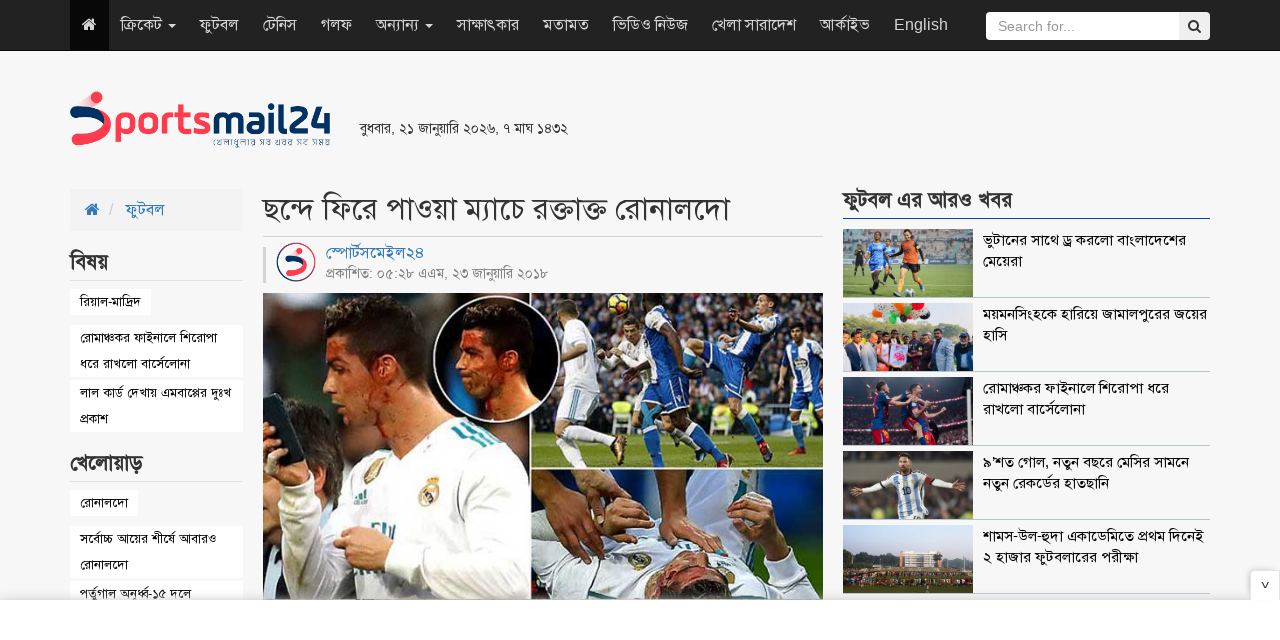

--- FILE ---
content_type: text/html; charset=UTF-8
request_url: http://www.sportsmail24.com/football/news/675
body_size: 12244
content:
<!DOCTYPE HTML>
<html lang="en-US">
<head>
    <meta charset="utf-8">
    <meta http-equiv="X-UA-Compatible" content="IE=edge">
    <meta name="viewport" content="width=device-width, initial-scale=1">
    <meta name="google-site-verification" content="Y_jabA2ET54v3-_fI0t2Qtggi32uajAUPaGaSn_S4tg" />
    <title>ছন্দে ফিরে পাওয়া ম্যাচে রক্তাক্ত রোনালদো</title>
    <meta property="fb:app_id" content="198610810700658"/>
    <meta property="fb:pages" content="693182610701316"/>
    <meta property='og:locale' content='en_US'/>
    <meta property="og:site_name" content="SportsMail24"/>
    <meta property="og:type" content="article" />
    <meta property="article:author" content="http://www.sportsmail24.com" />
    <meta name="robots" content="index,follow">
        <meta content="600" http-equiv="refresh">
    <meta property="og:url" content="http://www.sportsmail24.com/football/news/675" />
    <meta property="og:title" content="ছন্দে ফিরে পাওয়া ম্যাচে রক্তাক্ত রোনালদো"/>
    <meta property="og:image" content="http://www.sportsmail24.com/media/content/images/2017November/Ronaldo-20180122182838.jpg"/>
    
    <meta property="og:description" content="বেশ কিছুদিন ধরেই লা লিগায় ছন্দে ফিরতে পারছিলেন না রিয়াল তারকা রোনালদো। দলের সেরা তারকার ফর্মহীনতায় জয়ের দেখাও পাচ্ছিল না রিয়াল। তবে ..."/>
    <meta name="description" content="বেশ কিছুদিন ধরেই লা লিগায় ছন্দে ফিরতে পারছিলেন না রিয়াল তারকা রোনালদো। দলের সেরা তারকার ফর্মহীনতায় জয়ের দেখাও পাচ্ছিল না রিয়াল। তবে ..." />
    <link rel="canonical" href="http://www.sportsmail24.com/football/news/675">
    
	<meta name="twitter:card" content="summary_large_image">
	<meta name="twitter:site" content="@sportsmail24">
	<meta name="twitter:title" content="ছন্দে ফিরে পাওয়া ম্যাচে রক্তাক্ত রোনালদো">
	<meta name="twitter:description" content="বেশ কিছুদিন ধরেই লা লিগায় ছন্দে ফিরতে পারছিলেন না রিয়াল তারকা রোনালদো। দলের সেরা তারকার ফর্মহীনতায় জয়ের দেখাও পাচ্ছিল না রিয়াল। তবে ...">
	<meta name="twitter:image" content="http://www.sportsmail24.com/media/content/images/2017November/Ronaldo-20180122182838.jpg">
	<!--<script async src="https://cdn.unibots.in/ubplayer/player.js"></script>-->
	<script async src="https://cdn.unibotscdn.com/ubplayer/player.js"></script>
    <link rel="shortcut icon" type="image/x-icon" href="http://www.sportsmail24.com/media/common/favicon-160124.ico"/>
    <link rel="stylesheet" type="text/css" href="http://www.sportsmail24.com/common/css/siteblock.css">
    <link rel="stylesheet" type="text/css" href="http://www.sportsmail24.com/common/plugins/bootstrap-3.3.7/css/bootstrap.min.css">
    <link rel="stylesheet" type="text/css" href="http://www.sportsmail24.com/common/plugins/font-awesome-4.7.0/css/font-awesome.min.css">
        <link rel="stylesheet" type="text/css" href="http://www.sportsmail24.com/common/css/main.css?id=1.2">
    <link rel="stylesheet" type="text/css" href="http://www.sportsmail24.com/common/css/responsive.css">

    <!-- Global site tag (gtag.js) - Google Analytics -->
    <script async src="https://www.googletagmanager.com/gtag/js?id=UA-109756093-1"></script>
    <script>
        window.dataLayer = window.dataLayer || [];
        function gtag(){dataLayer.push(arguments);}
        gtag('js', new Date());

        gtag('config', 'UA-109756093-1');
    </script>

    
   
    
    <script async src="https://pagead2.googlesyndication.com/pagead/js/adsbygoogle.js?client=ca-pub-5394588117956363"
     crossorigin="anonymous"></script>
    
    <!--One Signal Webpush-->
    

</head>
<body>
<div id="fb-root"></div>
<script>(function(d, s, id) {
        var js, fjs = d.getElementsByTagName(s)[0];
        if (d.getElementById(id)) return;
        js = d.createElement(s); js.id = id;
        js.src = "//connect.facebook.net/en_GB/sdk.js#xfbml=1&version=v2.8&appId=140736423206826";
        fjs.parentNode.insertBefore(js, fjs);
    }(document, 'script', 'facebook-jssdk'));
</script>
<section id="Wrapper">
    
    <header id="Header">
    <div class="container">
        <div class="row">
            <div class="col-sm-3">
                <div class="MainLogo hidden-xs">
                    <a href="http://www.sportsmail24.com"><img src="http://www.sportsmail24.com/media/common/logo-160124.png" alt="Logo" style="width:260px;max-width:100%;"></a>
                </div>
            </div>
            <div class="col-sm-3 respPT">
                                <small>বুধবার, ২১ জানুয়ারি ২০২৬, ৭ মাঘ ১৪৩২</small>
                <br>
                <ul class="TopSocial hidden">
                    <li><a href="https://www.facebook.com/sportsmail24" target="_blank" title="Facebook"><i class="fa fa-facebook"></i></a></li>
                    <li><a href="#" title="Google Plus"><i class="fa fa-google-plus"></i></a></li>
                    <li><a href="#" title="Youtube"><i class="fa fa-youtube"></i></a></li>
                    <li><a href="#" title="Android"><i class="fa fa-android"></i></a></li>
                    <li><a href="#" title="RSS"><i class="fa fa-rss"></i></a></li>
                </ul>
            </div>
            <div class="col-sm-6 paddingTop20" style="max-height:90px;">
                
                <style type="text/css">
                    .ads_header { width: 468px; height: 60px; }
                    @media (max-width:500px) { .ads_header { width: 320px; height: 50px; } }
                </style>
                <ins class="adsbygoogle ads_header"
                    style="display:inline-block;"
                    data-ad-client="ca-pub-8217889263252857"
                     data-ad-slot="1295306975"</ins>
                <script async src="//pagead2.googlesyndication.com/pagead/js/adsbygoogle.js"></script>
                <script>(adsbygoogle = window.adsbygoogle || []).push({});</script>
            </div>
        </div>
    </div>

    <nav class="navbar navbar-inverse navbar-static-top navbar-fixed-top" role="navigation">
        <div class="container">
            <!-- Brand and toggle get grouped for better mobile display -->
            <div class="navbar-header">
                <button type="button" class="navbar-toggle" data-toggle="collapse" data-target=".navbar-ex1-collapse">
                    <span class="sr-only">Toggle navigation</span>
                    <span class="icon-bar"></span>
                    <span class="icon-bar"></span>
                    <span class="icon-bar"></span>
                </button>
                <a class="navbar-brand visible-xs" href="http://www.sportsmail24.com"><img src="http://www.sportsmail24.com/media/common/logo-160124.png" alt="Logo" style="width:100px;max-width:100%;"></a>
            </div>

            <!-- Collect the nav links, forms, and other content for toggling -->
            <div class="collapse navbar-collapse navbar-ex1-collapse">

                <ul class="nav navbar-nav">
                    <li class="active hidden-xs"><a href="http://www.sportsmail24.com"><i class="fa fa-home"></i></a></li>
                                        
                        <li class="dropdown">
                            
                                                            <a href="#" class="dropdown-toggle" data-toggle="dropdown">ক্রিকেট
                                    <b class="caret"></b>
                                </a>
                                                        <ul class="dropdown-menu">
                                                                                                            <li><a href="http://www.sportsmail24.com/cricket/test">টেস্ট</a></li>
                                                                            <li><a href="http://www.sportsmail24.com/cricket/one-day">ওয়ানডে</a></li>
                                                                            <li><a href="http://www.sportsmail24.com/cricket/twenty20">টি-টোয়েন্টি</a></li>
                                                                            <li><a href="http://www.sportsmail24.com/cricket/bpl">বিপিএল</a></li>
                                                                            <li><a href="http://www.sportsmail24.com/cricket/ipl">আইপিএল</a></li>
                                                                                                </ul>
                        </li>
                    
                        <li class="">
                            
                                                            <a href="http://www.sportsmail24.com/football">ফুটবল</a>
                                                        <ul class="dropdown-menu">
                                                            </ul>
                        </li>
                    
                        <li class="">
                            
                                                            <a href="http://www.sportsmail24.com/tennis">টেনিস</a>
                                                        <ul class="dropdown-menu">
                                                            </ul>
                        </li>
                    
                        <li class="">
                            
                                                            <a href="http://www.sportsmail24.com/golf">গলফ</a>
                                                        <ul class="dropdown-menu">
                                                            </ul>
                        </li>
                    
                        <li class="dropdown">
                            
                                                            <a href="#" class="dropdown-toggle" data-toggle="dropdown">অন্যান্য
                                    <b class="caret"></b>
                                </a>
                                                        <ul class="dropdown-menu">
                                                                                                            <li><a href="http://www.sportsmail24.com/others/hockey">হকি</a></li>
                                                                            <li><a href="http://www.sportsmail24.com/others/kabaddi">কাবাডি</a></li>
                                                                            <li><a href="http://www.sportsmail24.com/others/badminton">ব্যাডমিন্টন</a></li>
                                                                            <li><a href="http://www.sportsmail24.com/others/handball">হ্যান্ডবল</a></li>
                                                                                                </ul>
                        </li>
                    
                        <li class="">
                            
                                                            <a href="http://www.sportsmail24.com/interview">সাক্ষাৎকার</a>
                                                        <ul class="dropdown-menu">
                                                            </ul>
                        </li>
                    
                        <li class="">
                            
                                                            <a href="http://www.sportsmail24.com/opinion">মতামত</a>
                                                        <ul class="dropdown-menu">
                                                            </ul>
                        </li>
                    
                        <li class="">
                            
                                                            <a href="http://www.sportsmail24.com/video-news">ভিডিও নিউজ</a>
                                                        <ul class="dropdown-menu">
                                                            </ul>
                        </li>
                    
                        <li class="">
                            
                                                            <a href="http://www.sportsmail24.com/country">খেলা সারাদেশ</a>
                                                        <ul class="dropdown-menu">
                                                            </ul>
                        </li>
                                        <li><a href="http://www.sportsmail24.com/archive">আর্কাইভ</a></li>
                    <li><a href="http://www.sportsmail24.com/english" target="_blank">English</a></li>
                </ul>
                <form class="navbar-form navbar-right search_submit" action="http://www.sportsmail24.com/search" method="get" id="cse-search-box" role="search">
                    <input type="hidden" name="cx" value="000929064048094314195:rb1t2b1vf4g">
                    <input type="hidden" name="cof" value="SPORTSMAIL:10" />
                    <input type="hidden" name="ie" value="utf-8">
                    <div class="input-group">
                        <input type="text" class="form-control search_submit" placeholder="Search for..." name="q" id="q">
                        <span class="input-group-btn">
                            <button class="btn btn-secondary" type="submit" id="sa" name="sa" value=""><i class="fa fa-search"></i></button>
                        </span>
                    </div>
                </form>
            </div><!-- /.navbar-collapse -->
        </div>
    </nav>

    <div class="container">
        <div class="text-center">
            
            
        </div>
    </div>
    
</header>    <main id="Main">
    <div class="container combatDetails marginTop20">
        <div class="row">
            <div class="col-sm-2">
                
                <ol class="breadcrumb rakSabBreadcrumb">
                    <li>
                        <a href="http://www.sportsmail24.com"><i class="fa fa-home"></i></a>
                    </li>
                    <li>
                        <a href="http://www.sportsmail24.com/football">ফুটবল</a>
                    </li>
                </ol>

                                    <div class="rakSabDetailsTag">
                        <h2><span>বিষয় </span></h2>
                                                <ul>
                                                            <li><a href="http://www.sportsmail24.com/topic/রিয়াল-মাদ্রিদ">রিয়াল-মাদ্রিদ</a></li>
                                                    </ul>
                                                    <ul class="rakSabTagRelatedNews">
                                                                    <li><a href="http://www.sportsmail24.com/football/news/27368">রোমাঞ্চকর ফাইনালে শিরোপা ধরে রাখলো বার্সেলোনা</a></li>
                                                                    <li><a href="http://www.sportsmail24.com/football/news/26700">লাল কার্ড দেখায় এমবাপ্পের দুঃখ প্রকাশ</a></li>
                                                            </ul>
                                            </div>
                                                    <div class="rakSabDetailsTag">
                        <h2><span>খেলোয়াড়  </span></h2>
                                                <ul>
                                                            <li><a href="http://www.sportsmail24.com/player/রোনালদো">রোনালদো</a></li>
                                                    </ul>

                                                    <ul class="rakSabTagRelatedNews">

                                                                            <li><a href="http://www.sportsmail24.com/football/news/27134">সর্বোচ্চ আয়ের শীর্ষে আবারও রোনালদো</a></li>
                                                                            <li><a href="http://www.sportsmail24.com/football/news/26745">পর্তুগাল অনূর্ধ্ব-১৫ দলে রোনালদোর বড় ছেলে ডস</a></li>
                                                                    
                                    
                                
                            </ul>
                                            </div>
                                <div class="details-left-ad hidden-xs">
                    

                    
                    <script async src="//pagead2.googlesyndication.com/pagead/js/adsbygoogle.js"></script>
                    <!-- spnewstwo -->
                    <ins class="adsbygoogle"
                         style="display:block;"
                         data-ad-client="ca-pub-8217889263252857"
                         data-ad-slot="3979466634"
                         data-ad-format="auto"></ins>
                    <script>
                        (adsbygoogle = window.adsbygoogle || []).push({});
                    </script>
                </div>
            </div>
            <div class="col-sm-6">
                <div class="DetailsContent">
                    <div class="DetailsHeader">
                        <h1>ছন্দে ফিরে পাওয়া ম্যাচে রক্তাক্ত রোনালদো</h1>
                    </div>
                    <div class="DetailsDate">
                        <div class="row">
                            <div class="col-sm-7">
                                <span style="margin-top: -5px;display: block;line-height: 1.4;">
                                    <a href="http://www.sportsmail24.com/author/sports-mail24">
                                        <img src="http://www.sportsmail24.com/media/authorImages/2018June/website-icon-20240303194507.png" alt="স্পোর্টসমেইল২৪" style="width:40px;height:40px;margin-right:10px;float:left;border-radius: 50%;">
                                        স্পোর্টসমেইল২৪
                                    </a>
                                    <small style="display: block;">প্রকাশিত: ০৫:২৮ এএম, ২৩ জানুয়ারি ২০১৮</small>
                                </span>
                            </div>
                            <div class="col-sm-5 text-right">
                                <!-- Go to www.addthis.com/dashboard to customize your tools -->
                                <div class="addthis_inline_share_toolbox"></div>
                            </div>
                        </div>
                    </div>

                                            <div class="DetailsTopImg">
                            <img src="http://www.sportsmail24.com/media/content/images/2017November/Ronaldo-20180122182838.jpg" class="img-responsive" alt="ছন্দে ফিরে পাওয়া ম্যাচে রক্তাক্ত রোনালদো" title="ছন্দে ফিরে পাওয়া ম্যাচে রক্তাক্ত রোনালদো">
                                                    </div>
                                        <article id="details-content"><p>বেশ কিছুদিন ধরেই লা লিগায় ছন্দে ফিরতে পারছিলেন না রিয়াল তারকা রোনালদো। দলের সেরা তারকার ফর্মহীনতায় জয়ের দেখাও পাচ্ছিল না রিয়াল। তবে দেপোর্তিভো লা করুনার বিপক্ষে নিজে জোড়া গোল করে দলে ৭-১ এর বিশাল বড় জয় এনে দিয়েছেন রোনালদো।</p>
<p>তবে এ জয়ের মাঝে এক দুঃসংবাদই বটে ঘটে গেল রোনালদোর! নিজেকে ফিরে পাওয়ার ম্যাচে মাঠেই রক্তাক্ত হয়েছেন পর্তুগিজ এ তারকা।</p>
<p>ম্যাচের শুরু থেকেই একের পর এক সুযোগ মিস করতে থাকেন রোনালদো। অবশেষে ম্যাচের ৭৮ মিনিটে ডান দিক থেকে কাসেমিরোর ক্রসে ভলিতে লক্ষ্যভেদ করেন তিনি।</p>
<p>খেলার ছয় মিনিটে লুকাস ভাসকেসের ক্রসে ডাইভিং হেডে নিজের দ্বিতীয় গোলটি করেন পাঁচবারের বর্ষসেরা ফুটবলার। তবে হেড করতে গিয়ে এক ডিফেন্ডারের বুটের আঘাতে রক্তে ভেসে যায় রোনালদোর মুখ। পরে টিম ডাক্তার মাঠে এসে রোনালদোর রক্ত বন্ধ করার ব্যবস্থা করেন।</p>
<p>এরপর রোনালদো যে কাণ্ড করেন, সেটিও ছবিটি সোশ্যাল মিডিয়ায় ঝড় তুলেছে। মাঠে দাঁড়িয়েই টিম ডাক্তারের ফোনে নিজের আঘাতের গুরুত্ব একঝলক দেখে নেন রিয়াল তারকা। আর সেই ছবি এখন রোনালদো ভক্তদের ফেসবুক-টুইটারে ভেসে বেরাচ্ছে।</p></article>
                    <div id="advertisement">
                        <div class="adv paddingTop10 paddingBottom20 text-center">
                            

                            
                            
                            <!--Bangladesh Adfinix-->
                            <script id="ADL835300250" type="text/javascript">
                                (function(uniqueid,sizex,sizey,element,document,jslink,adplaceid,siteid) {
                                  var l = document.createElement(element);
                                  l.setAttribute("src",jslink);
                                  l.setAttribute("async",'true');
                                  l.setAttribute("type","text/javascript");
                                  var x=document.getElementById(uniqueid);
                                  x.id =  Math.random().toString(36).substr(2, 9);
                                  x.appendChild(l, x);
                                  l.onload = function () {
                                      ServeAdvertisement(siteid,adplaceid,x,sizex,sizey);
                                  }
                                })("ADL835300250",300,250,"script",document,"https://bangladesh-static.adfinix.com/adfinix.js",532,835)
                            </script>
                        </div>
                        
                        <div class="adv paddingTop10 paddingBottom20 text-center one">
                            <style type="text/css">
                                .details_a { width: 468px; height: 60px; }
                                @media (max-width:500px) { .details_a { width: 320px; height: 50px; } }
                            </style>
                            
                            <!--Advliv inside details ad -->
                            <!--<script async src="https://securepubads.g.doubleclick.net/tag/js/gpt.js"></script>
                            <div id="gpt-passback3">
                              <script>
                                window.googletag = window.googletag || {cmd: []};
                                googletag.cmd.push(function() {
                                googletag.defineSlot('/21633305394/Sportsmail24_300x250_1', [300, 250], 'gpt-passback3').addService(googletag.pubads());
                                googletag.enableServices();
                                googletag.display('gpt-passback3');
                                });
                              </script>
                            </div>-->
                            
                            <!-- Own Google ResAds -->
                            <ins class="adsbygoogle details_a"
                                 style="display:block;margin:auto;"
                                 data-ad-client="ca-pub-8217889263252857"
                                 data-ad-slot="1295306975"
                                 data-ad-format="auto"></ins>
                            <script async src="//pagead2.googlesyndication.com/pagead/js/adsbygoogle.js"></script>
                            <script>
                                (adsbygoogle = window.adsbygoogle || []).push({});
                            </script>
                        </div>
                        
                        <div class="adv paddingTop10 paddingBottom20 text-center two">
                            <style type="text/css">
                                .details_a { width: 468px; height: 60px; }
                                @media (max-width:500px) { .details_a { width: 320px; height: 50px; } }
                            </style>
                            
                            <!--Advliv inside details ad-->
                            <!--<script async src="https://securepubads.g.doubleclick.net/tag/js/gpt.js"></script>
                            <div id="gpt-passback3">
                              <script>
                                window.googletag = window.googletag || {cmd: []};
                                googletag.cmd.push(function() {
                                googletag.defineSlot('/21633305394/Sportsmail24_300x250_1', [300, 250], 'gpt-passback3').addService(googletag.pubads());
                                googletag.enableServices();
                                googletag.display('gpt-passback3');
                                });
                              </script>
                            </div>-->
                            
                            <!-- Unibots India Ad -->
                            <div id="div-ub-sportsmail24">
                                <script>
                                   window.unibots = window.unibots || { cmd: [] };
                                   unibots.cmd.push(()=>{ unibotsPlayer("sportsmail24"); });
                               </script>
                            </div>
                            
                            <!-- Own Google inside details ResAds -->
                            <!--<ins class="adsbygoogle details_a"
                                 style="display:block;margin:auto;"
                                 data-ad-client="ca-pub-8217889263252857"
                                 data-ad-slot="1295306975"
                                 data-ad-format="auto"></ins>
                            <script async src="//pagead2.googlesyndication.com/pagead/js/adsbygoogle.js"></script>
                            <script>
                                (adsbygoogle = window.adsbygoogle || []).push({});
                            </script>-->
                        </div>
                        
                        <div class="adv paddingTop10 paddingBottom20 text-center three">
                            <!--Bangladesh Adfinix-->
                            <script id="ADL835300250" type="text/javascript">
                                (function(uniqueid,sizex,sizey,element,document,jslink,adplaceid,siteid) {
                                  var l = document.createElement(element);
                                  l.setAttribute("src",jslink);
                                  l.setAttribute("async",'true');
                                  l.setAttribute("type","text/javascript");
                                  var x=document.getElementById(uniqueid);
                                  x.id =  Math.random().toString(36).substr(2, 9);
                                  x.appendChild(l, x);
                                  l.onload = function () {
                                      ServeAdvertisement(siteid,adplaceid,x,sizex,sizey);
                                  }
                                })("ADL835300250",300,250,"script",document,"https://bangladesh-static.adfinix.com/adfinix.js",532,835)
                            </script>
                        </div>
                    </div>
                    <hr>
                    <div class="visible-xs">
                                                    <div class="rakSabDetailsTag" style="display:flex">
                                <span style="margin-right: 2px">বিষয়ঃ</span>
                                                                <ul style="padding-top:0">
                                                                            <li><a href="http://www.sportsmail24.com/topic/রিয়াল-মাদ্রিদ">রিয়াল-মাদ্রিদ</a></li>
                                                                    </ul>
                            </div>
                                            </div>
                    <hr class="visible-xs">
                    <div>
                        <span>শেয়ার করুন </span> :
                        <!-- Go to www.addthis.com/dashboard to customize your tools -->
                        <div class="addthis_inline_share_toolbox"></div>
                    </div>
                </div>
                <div class="fb-comments" data-href="http://www.sportsmail24.com/football/news/675" data-width="100%" data-numposts="5"></div>
            </div>

            
            <div class="visible-xs marginBottom20">
                <div id="48c4a756d0ce842a039b2ee9e3f05174"></div>
                <script async src="https://click.nativclick.com/loading/?handle=7582" ></script>
            </div>

            <aside class="col-sm-4">
                <div class="singleCombat">
                    <h2 class="DCatH2" style="margin-top: 0;"><span>ফুটবল এর আরও খবর</span></h2>
                    <div class="combatMedia">
                                                    <div class="media">
                                <a href="http://www.sportsmail24.com/football/news/27381" title="ভুটানের সাথে ড্র করলো বাংলাদেশের মেয়েরা">
                                    <div class="media-left media-top">
                                        <img src="http://www.sportsmail24.com/media/content/images/2018June/SM/Women_Futsal_Footbal-20260117211357.jpg" alt="ভুটানের সাথে ড্র করলো বাংলাদেশের মেয়েরা" style="width: 80px;" class="lazyload" title="ভুটানের সাথে ড্র করলো বাংলাদেশের মেয়েরা">
                                    </div>
                                    <div class="media-body">
                                        <h4 class="media-heading">ভুটানের সাথে ড্র করলো বাংলাদেশের মেয়েরা</h4>
                                    </div>
                                </a>
                            </div>
                                                    <div class="media">
                                <a href="http://www.sportsmail24.com/football/news/27376" title="ময়মনসিংহকে হারিয়ে জামালপুরের জয়ের হাসি">
                                    <div class="media-left media-top">
                                        <img src="http://www.sportsmail24.com/media/content/images/2018June/SM/Jamalpur_Football-20260116200931.jpg" alt="ময়মনসিংহকে হারিয়ে জামালপুরের জয়ের হাসি" style="width: 80px;" class="lazyload" title="ময়মনসিংহকে হারিয়ে জামালপুরের জয়ের হাসি">
                                    </div>
                                    <div class="media-body">
                                        <h4 class="media-heading">ময়মনসিংহকে হারিয়ে জামালপুরের জয়ের হাসি</h4>
                                    </div>
                                </a>
                            </div>
                                                    <div class="media">
                                <a href="http://www.sportsmail24.com/football/news/27368" title="রোমাঞ্চকর ফাইনালে শিরোপা ধরে রাখলো বার্সেলোনা">
                                    <div class="media-left media-top">
                                        <img src="http://www.sportsmail24.com/media/content/images/2018June/SM/Bercelona-FC-20260112151227.jpg" alt="রোমাঞ্চকর ফাইনালে শিরোপা ধরে রাখলো বার্সেলোনা" style="width: 80px;" class="lazyload" title="রোমাঞ্চকর ফাইনালে শিরোপা ধরে রাখলো বার্সেলোনা">
                                    </div>
                                    <div class="media-body">
                                        <h4 class="media-heading">রোমাঞ্চকর ফাইনালে শিরোপা ধরে রাখলো বার্সেলোনা</h4>
                                    </div>
                                </a>
                            </div>
                                                    <div class="media">
                                <a href="http://www.sportsmail24.com/football/news/27339" title="৯’শত গোল, নতুন বছরে মেসির সামনে নতুন রেকর্ডের হাতছানি">
                                    <div class="media-left media-top">
                                        <img src="http://www.sportsmail24.com/media/content/images/2018June/SM/Messi-20260101210649.jpg" alt="৯’শত গোল, নতুন বছরে মেসির সামনে নতুন রেকর্ডের হাতছানি" style="width: 80px;" class="lazyload" title="৯’শত গোল, নতুন বছরে মেসির সামনে নতুন রেকর্ডের হাতছানি">
                                    </div>
                                    <div class="media-body">
                                        <h4 class="media-heading">৯’শত গোল, নতুন বছরে মেসির সামনে নতুন রেকর্ডের হাতছানি</h4>
                                    </div>
                                </a>
                            </div>
                                                    <div class="media">
                                <a href="http://www.sportsmail24.com/football/news/27310" title="শামস-উল-হুদা একাডেমিতে প্রথম দিনেই ২ হাজার ফুটবলারের পরীক্ষা">
                                    <div class="media-left media-top">
                                        <img src="http://www.sportsmail24.com/media/content/images/2018June/SM/Shamsul-Huda-Academi-20251219191543.jpg" alt="শামস-উল-হুদা একাডেমিতে প্রথম দিনেই ২ হাজার ফুটবলারের পরীক্ষা" style="width: 80px;" class="lazyload" title="শামস-উল-হুদা একাডেমিতে প্রথম দিনেই ২ হাজার ফুটবলারের পরীক্ষা">
                                    </div>
                                    <div class="media-body">
                                        <h4 class="media-heading">শামস-উল-হুদা একাডেমিতে প্রথম দিনেই ২ হাজার ফুটবলারের পরীক্ষা</h4>
                                    </div>
                                </a>
                            </div>
                                            </div>
                </div>

                <div class="singleCombat">
                    
                    <a href="https://play.google.com/store/apps/details?id=com.priyoshikkhaloy.android&fbclid=IwAR1BGSrKiNZAkSnKvuHyJ5DH9mKLHBUgFS1CELWOUE1jdyJqIyu5xg5IL3g" rel="nofollow" target="_blank">
                        <img src="http://www.sportsmail24.com/media/advertisement/2024/feb/priyo-shikkhaloy.gif" alt="chashiseba Ad" style="max-width:100%;border: 1px solid #0959a6;">
                    </a>
                    
                    <!--<script async src="//pagead2.googlesyndication.com/pagead/js/adsbygoogle.js"></script>-->
                    <!-- ResAds -->
                    <!--<ins class="adsbygoogle"-->
                    <!--     style="display:block"-->
                    <!--     data-ad-client="ca-pub-8217889263252857"-->
                    <!--     data-ad-slot="1295306975"-->
                    <!--     data-ad-format="auto"></ins>-->
                    <!--<script>-->
                    <!--    (adsbygoogle = window.adsbygoogle || []).push({});-->
                    <!--</script>-->
                </div>

                <div class="singleCombat">
                    <h2 class="DCatH2"><span>সবচেয়ে পঠিত </span></h2>
                    <div class="combatMedia">
                                                    <div class="media">
                                <a href="http://www.sportsmail24.com/cricket/news/27386" title="আইসিসি ‘অযোক্তিক চাপ’ দিলে মানবে না বাংলাদেশ">
                                    <div class="media-left media-top">
                                        <img src="http://www.sportsmail24.com/media/content/images/2018June/SM/Asif-Nazrul-20260120151302.jpg" alt="আইসিসি ‘অযোক্তিক চাপ’ দিলে মানবে না বাংলাদেশ" style="width: 80px;" class="lazyload" title="আইসিসি ‘অযোক্তিক চাপ’ দিলে মানবে না বাংলাদেশ">
                                    </div>
                                    <div class="media-body">
                                        <h4 class="media-heading">আইসিসি ‘অযোক্তিক চাপ’ দিলে মানবে না বাংলাদেশ</h4>
                                    </div>
                                </a>
                            </div>
                                                    <div class="media">
                                <a href="http://www.sportsmail24.com/cricket/bpl/27389" title="রাজশাহীকে হারিয়ে ফাইনালে চট্টগ্রাম রয়্যালস">
                                    <div class="media-left media-top">
                                        <img src="http://www.sportsmail24.com/media/content/images/2018June/SM/Chattogram-Royals-20260120214802.jpg" alt="রাজশাহীকে হারিয়ে ফাইনালে চট্টগ্রাম রয়্যালস" style="width: 80px;" class="lazyload" title="রাজশাহীকে হারিয়ে ফাইনালে চট্টগ্রাম রয়্যালস">
                                    </div>
                                    <div class="media-body">
                                        <h4 class="media-heading">রাজশাহীকে হারিয়ে ফাইনালে চট্টগ্রাম রয়্যালস</h4>
                                    </div>
                                </a>
                            </div>
                                                    <div class="media">
                                <a href="http://www.sportsmail24.com/cricket/news/27387" title="শেষ বলে ওকসের ছক্কা, সিলেটের অবিশ্বাস্য জয়ে রংপুরের বিদায়">
                                    <div class="media-left media-top">
                                        <img src="http://www.sportsmail24.com/media/content/images/2018June/SM/Woaks-20260120180328.jpg" alt="শেষ বলে ওকসের ছক্কা, সিলেটের অবিশ্বাস্য জয়ে রংপুরের বিদায়" style="width: 80px;" class="lazyload" title="শেষ বলে ওকসের ছক্কা, সিলেটের অবিশ্বাস্য জয়ে রংপুরের বিদায়">
                                    </div>
                                    <div class="media-body">
                                        <h4 class="media-heading">শেষ বলে ওকসের ছক্কা, সিলেটের অবিশ্বাস্য জয়ে রংপুরের বিদায়</h4>
                                    </div>
                                </a>
                            </div>
                                                    <div class="media">
                                <a href="http://www.sportsmail24.com/cricket/news/27388" title="স্বর্ণার ছক্কার রেকর্ড গড়া ম্যাচে বাংলাদেশের টানা জয়">
                                    <div class="media-left media-top">
                                        <img src="http://www.sportsmail24.com/media/content/images/2018June/SM/Bangladesh_Women_Cricket-20260120190113.jpg" alt="স্বর্ণার ছক্কার রেকর্ড গড়া ম্যাচে বাংলাদেশের টানা জয়" style="width: 80px;" class="lazyload" title="স্বর্ণার ছক্কার রেকর্ড গড়া ম্যাচে বাংলাদেশের টানা জয়">
                                    </div>
                                    <div class="media-body">
                                        <h4 class="media-heading">স্বর্ণার ছক্কার রেকর্ড গড়া ম্যাচে বাংলাদেশের টানা জয়</h4>
                                    </div>
                                </a>
                            </div>
                                            </div>
                </div>
            </aside>
        </div>

        
        <div class="hidden-xs">
            <div id="9ddc70b3617c3e65c03fa63c230a1705"></div>
            <script async src="https://click.nativclick.com/loading/?handle=7583" ></script>
        </div>

                    <br>
            <br>
            <div class="SixSingleContainer">
                <h2 class="CatH2"> আরও পড়ুন</h2>
                <div class="row FlexRow">
                                                                    <div class="col-sm-3">
                            <div class="SingleBox_col">
                                <a href="http://www.sportsmail24.com/football/news/673" title="রিয়াল বেটিসকে ৫-০ গোলে উড়িয়ে দিল মেসি-সুয়ারেজরা" class="cLInk"></a>
                                <div class="imgBox">
                                    <img src="http://www.sportsmail24.com/media/content/images/2017November/SM/Barcelona-sm-20180122114323.jpg" class="img-responsive" alt="রিয়াল বেটিসকে ৫-০ গোলে উড়িয়ে দিল মেসি-সুয়ারেজরা" title="রিয়াল বেটিসকে ৫-০ গোলে উড়িয়ে দিল মেসি-সুয়ারেজরা">
                                </div>
                                <h3>রিয়াল বেটিসকে ৫-০ গোলে উড়িয়ে দিল মেসি-সুয়ারেজরা</h3>
                            </div>
                        </div>
                                                                    <div class="col-sm-3">
                            <div class="SingleBox_col">
                                <a href="http://www.sportsmail24.com/football/news/672" title="লাল কার্ড ও নেইমারহীন পিএসজির হার" class="cLInk"></a>
                                <div class="imgBox">
                                    <img src="http://www.sportsmail24.com/media/content/images/2017November/SM/PSG_lyon-sm-20180122105032.jpg" class="img-responsive" alt="লাল কার্ড ও নেইমারহীন পিএসজির হার" title="লাল কার্ড ও নেইমারহীন পিএসজির হার">
                                </div>
                                <h3>লাল কার্ড ও নেইমারহীন পিএসজির হার</h3>
                            </div>
                        </div>
                                                                    <div class="col-sm-3">
                            <div class="SingleBox_col">
                                <a href="http://www.sportsmail24.com/football/news/665" title="মার্চেই পিএসজির বিপক্ষে মাঠে নামবে নেইমার" class="cLInk"></a>
                                <div class="imgBox">
                                    <img src="http://www.sportsmail24.com/media/content/images/2017October/SM/Neymar-sm-20171027124431.jpg" class="img-responsive" alt="মার্চেই পিএসজির বিপক্ষে মাঠে নামবে নেইমার" title="মার্চেই পিএসজির বিপক্ষে মাঠে নামবে নেইমার">
                                </div>
                                <h3>মার্চেই পিএসজির বিপক্ষে মাঠে নামবে নেইমার</h3>
                            </div>
                        </div>
                                                                    <div class="col-sm-3">
                            <div class="SingleBox_col">
                                <a href="http://www.sportsmail24.com/football/news/664" title="মেসিদের সঙ্গী হচ্ছেন গ্রিজম্যান" class="cLInk"></a>
                                <div class="imgBox">
                                    <img src="http://www.sportsmail24.com/media/content/images/2017November/SM/Griezmann-sm-20180121143518.jpg" class="img-responsive" alt="মেসিদের সঙ্গী হচ্ছেন গ্রিজম্যান" title="মেসিদের সঙ্গী হচ্ছেন গ্রিজম্যান">
                                </div>
                                <h3>মেসিদের সঙ্গী হচ্ছেন গ্রিজম্যান</h3>
                            </div>
                        </div>
                                    </div>
            </div>
            </div>



</main>
    <!--<div class="container text-center marginTopBottom20">
    <style type="text/css">
        .adslot_footer { width: 970px; height: 90px; }
        @media (min-width:767px) and (max-width:800px) { .adslot_footer { width: 728px; height: 90px; } }
        @media (min-width:501px) and (max-width:766px){ .adslot_footer { width: 468px; height: 60px; } }
        @media (max-width:500px) { .adslot_footer { width: 300px; height: 300px; } }
    </style>
    
    <!-- ResAds -->
    <!--<ins class="adsbygoogle adslot_footer"
         style="display:block;margin:auto;"
         data-ad-client="ca-pub-8217889263252857"
         data-ad-slot="1295306975"></ins>
    <script async src="//pagead2.googlesyndication.com/pagead/js/adsbygoogle.js"></script>
    <script>
        (adsbygoogle = window.adsbygoogle || []).push({});
    </script>-->

<!--</div>-->

        
        <style>
			#footerSticky {
				text-align: center;
				position: fixed;
				bottom: 0;
				box-shadow: 0px 0px 10px 0px #c7c7c7;
				width: 100%;
				left: 0;
				background: #fff;
				z-index: 1000000000;
			}
			#ads-sticky {
				padding: 15px;
			}
			#caret-down,
			#caret-up {
				transform: rotate(-180deg);
				position: absolute;
				top: -30px;
				right: 0px;
				background: white;
				border: 1px solid #e5e5e5;
				border-top: none;
				padding: 5px;
				height:30px;
				width: 30px;
				box-shadow: 3px 2px 7px -4px #9f9f9f;
				border-bottom-right-radius: 5px;
				
			}
			#caret-up {
				transform: rotate(0deg);
				display: none;
				border-top: 1px solid #e5e5e5;
				border-bottom: none;
                border-top-left-radius: 5px;
			}
		</style>
		<div id="footerSticky">
			<button id="caret-down">&Hat;</button>
			<div id="ads-sticky">
				<!--<div class="container">
					<img src="ads.jpg" alt="Advertisement" />
				</div>-->
				<div class="container">
				    <style type="text/css">
                        .adslot_footer { width: 970px; height: 90px; }
                        @media (min-width:767px) and (max-width:800px) { .adslot_footer { width: 728px!important; height: 90px!important; } }
                        @media (min-width:501px) and (max-width:766px){ .adslot_footer { width: 468px!important; height: 60px!important; } }
                        @media (max-width:500px) { .adslot_footer { width: 320px!important; height: 50px!important; } }
                    </style>
                    
                    <!-- ResAds - footer sticky - Own google ads -->
                    <ins class="adsbygoogle adslot_footer"
                         style="display:block;margin:auto;"
                         data-ad-client="ca-pub-8217889263252857"
                         data-ad-slot="1295306975"></ins>
                    <script async src="//pagead2.googlesyndication.com/pagead/js/adsbygoogle.js"></script>
                    <script>
                        (adsbygoogle = window.adsbygoogle || []).push({});
                    </script>
                    
                    <!--Advliv footer sticky ads-->
                    <!--<script async src="https://securepubads.g.doubleclick.net/tag/js/gpt.js"></script>
                    <div id="gpt-passback1">
                      <script>
                        window.googletag = window.googletag || {cmd: []};
                        googletag.cmd.push(function() {
                        googletag.defineSlot('/21633305394/Sportsmail24_970x90_1', [970, 90], 'gpt-passback1').addService(googletag.pubads());
                        googletag.enableServices();
                        googletag.display('gpt-passback1');
                        });
                      </script>
                    </div>-->
				</div>
			</div>
			<button id="caret-up">&Hat;</button>
		</div>
		<script>
    		let adsSticky = document.getElementById("ads-sticky");
    		let caretDown = document.getElementById("caret-down");
    		let caretUp = document.getElementById("caret-up");
    
    		caretDown.addEventListener("click", function () {
    			adsSticky.style.display = "none";
    			caretDown.style.display = "none";
    			caretUp.style.display = "block";
    		});
    
    		caretUp.addEventListener("click", function () {
    			adsSticky.style.display = "block";
    			caretDown.style.display = "block";
    			caretUp.style.display = "none";
    		});
    	</script>

<footer id="Footer">
    <div class="scroll-top-wrapper hidden-print">
        <span class="scroll-top-inner">
            <i class="fa fa-2x fa-angle-up"></i>
        </span>
    </div>

    <div class="FooterBottom">
        <div class="container">
            <div class="finar">
                <div class="row">
                    <div class="col-sm-5 marginBottom20">
                        <h3>About</h3>
                        <p class="about-info text-justify">
                            Sportsmail24.com is one of the Online Sports News portals in Bangladesh. All types of Sports News are published in this portal. Provided real time news update, also provides archive of previous news.

                            One can easily find latest news and top breaking headlines from Bangladesh and around the world within a short span of time from the online news portal.
                        </p>
                        <h3>Vision</h3>
                        <p class="about-info text-justify">To Develop a Healthy Nation Through Sports Related Activities.</p>
                    </div>
                    <div class="col-sm-3 marginBottom20">
                        <h3>Get App</h3>
                        <a href="https://play.google.com/store/apps/details?id=com.rsa.sportsmail" style="display:block;" target="_blank">
                            <img src="http://www.sportsmail24.com/media/common/Sportsmail24-Apps.png" alt="Sportsmail Android App" style="max-width:100%;">
                        </a>
                    </div>

                    <div class="col-sm-4 marginBottom20">
                        <h3>Contact Info</h3>
                        <address style="margin-bottom:0;">
                            <a href="mailto:sportsmailinfo@gmail.com"><i class="fa fa-envelope"></i> sportsmailinfo@gmail.com</a>
                            <br>
                            <i class="fa fa-phone"></i> +88 01611-885406 <br>
                            <div style="display: flex; width: 100%;">
                                <i class="fa fa-map-marker" style="margin-right: 5px;margin-top: 5px;"></i>
                                <span style="xwhite-space: break-spaces;">
                                    LA Tower (9th Floor), Main Road, Mirpur-02, Dhaka-1216, Bangladesh (Opposite to Sher-E-Bangla National Cricket Stadium Gate-4)
                                </span>
                            </div>
                            <br>
                        </address>
                    </div>
                </div>
                <div class="divideSP"></div>
            </div>
        </div>
    </div>
    <div class="footerBenith">
        <div class="container">
            <div class="row">
                <div class="col-sm-6">
                    <div class="text-left">
                        <p class="about-info text-justify">
                            সম্পাদক ও প্রকাশক : রোকুনুজ্জামান সেলিম<br>
                            <i class="fa fa-copyright"></i> 2026 সর্বস্বত্ব সংরক্ষিত<a href="http://www.sportsmail24.com"> sportsmail24.com</a>
                        </p>
                    </div>
                </div>
                <div class="col-sm-3 footerColMiddle" style="padding-top:25px">
                    <a href="https://www.sportsmail24.com/video-news/news/4866">ক্যারিয়ার </a> 
                    |   <a href="https://www.sportsmail24.com/others/news/9027">বিজ্ঞাপন</a>
                    |   <a href="https://www.sportsmail24.com/unicode-converter" target="_blank">কনভার্টার</a>
                </div>
                <div class="col-sm-3">
                    <div class="">
                        <ul class="FooterSocial">
                            <li><a class="facebook" href="https://www.facebook.com/sportsmail24" target="_blank" title="Facebook"><i class="fa fa-facebook"></i></a></li>
                            <li><a class="instagram" href="https://www.instagram.com/sportsmail24/" target="_blank" title="Instagram"><i class="fa fa-instagram"></i></a></li>
                            <li><a class="twitter" href="https://twitter.com/sportsmail24" target="_blank" title="Twitter"><i class="fa fa-twitter"></i></a></li>
                            <li><a class="linkedin" href="https://www.linkedin.com/in/sportsmail24/" target="_blank" title="Linkedin"><i class="fa fa-linkedin"></i></a></li>
                            <li><a class="youtube" href="https://www.youtube.com/channel/UCy3roCQ492WleCFKfFxh9Xg" target="_blank" title="Youtube"><i class="fa fa-youtube"></i></a></li>
                            <li><a class="rss" href="http://www.sportsmail24.com/rss/rss.xml" target="_blank" title="RSS"><i class="fa fa-rss"></i></a></li>
                        </ul>
                    </div>
                </div>
            </div>
        </div>
    </div>
</footer></section>

<!-- javaScript -->
<script type="text/javascript">
    var siteBlock   = document.getElementById('siteblock');
    var btnClose    = document.getElementsByClassName("block-close")[0];
    var timeStart   = 1; // set time for showing siteblock after 1 seconds of page loading
    var timeShowAd  = 10; // set time for stopping/closing siteblock
    var timeLeft    = timeStart + timeShowAd; // For countdown

    btnClose.onclick = function() {siteBlock.style.display = "none";};
    
    // close the siteblock if click outside of the siteblock image
    /*window.onclick = function(event) {
        if (event.target === siteBlock) {siteBlock.style.display = "none";}
    };*/
    setTimeout(function() {siteBlock.style.display = "block";}, timeStart*1000 );
    setTimeout(function() {siteBlock.style.display = "none";}, timeLeft*1000 );

    // adTimeCountdown
    var adTimeCountdown = setInterval(function(){
        document.getElementById("adTimeCountdown").innerHTML = timeLeft - 1;
        timeLeft -= 1;
        if(timeLeft < 0){
            clearInterval(adTimeCountdown);
            document.getElementById("adTimeCountdown").innerHTML = "0"
        }
    }, 1000);
</script>
<script src="http://www.sportsmail24.com/common/plugins/jquery/jquery-2.1.4.min.js"></script>
<script src="http://www.sportsmail24.com/common/plugins/bootstrap-3.3.7/js/bootstrap.min.js"></script>
<!-- Go to www.addthis.com/dashboard to customize your tools -->
<script type="text/javascript" src="//s7.addthis.com/js/300/addthis_widget.js#pubid=ra-59faf362580481ef"></script>

    <script type="text/javascript">
        $(function () {
			var $advertisement = $("#advertisement").find(".adv");
			$('#details-content > p:nth-child(2n+1)').each(function (i) {
				$(this).after($advertisement.get(i));
			});
		});
        /*$(function(){
            var $advertisement = $("#advertisement").find(".adv");
            $('#details-content > p:nth-child(1)').each(function (i){$(this).after($advertisement.get(i));});
        });*/
        //var $advertisement = $("#advertisement").find(".adv");
        //$($advertisement).appendTo("#details-content > p:nth-child(3)");

    </script>
<script src="http://www.sportsmail24.com/common/js/jLast.js"></script>
</body>
</html>

--- FILE ---
content_type: text/html; charset=utf-8
request_url: https://www.google.com/recaptcha/api2/aframe
body_size: 249
content:
<!DOCTYPE HTML><html><head><meta http-equiv="content-type" content="text/html; charset=UTF-8"></head><body><script nonce="i50ZiwNMB2D4qjUmBnnubg">/** Anti-fraud and anti-abuse applications only. See google.com/recaptcha */ try{var clients={'sodar':'https://pagead2.googlesyndication.com/pagead/sodar?'};window.addEventListener("message",function(a){try{if(a.source===window.parent){var b=JSON.parse(a.data);var c=clients[b['id']];if(c){var d=document.createElement('img');d.src=c+b['params']+'&rc='+(localStorage.getItem("rc::a")?sessionStorage.getItem("rc::b"):"");window.document.body.appendChild(d);sessionStorage.setItem("rc::e",parseInt(sessionStorage.getItem("rc::e")||0)+1);localStorage.setItem("rc::h",'1768946781122');}}}catch(b){}});window.parent.postMessage("_grecaptcha_ready", "*");}catch(b){}</script></body></html>